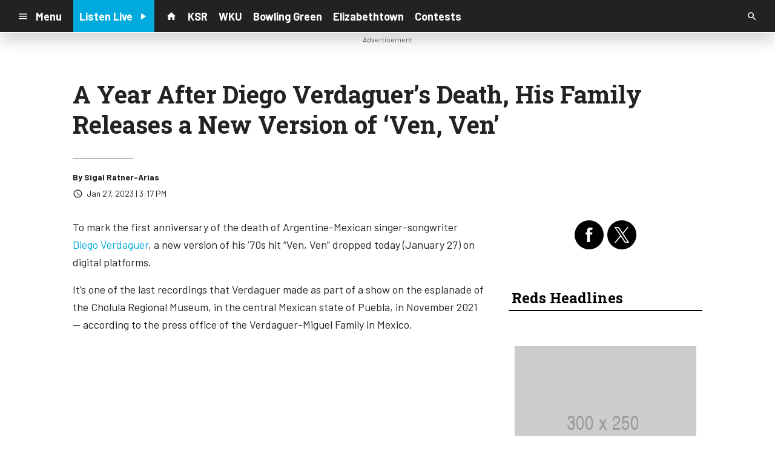

--- FILE ---
content_type: text/html; charset=utf-8
request_url: https://www.google.com/recaptcha/api2/anchor?ar=1&k=6LchdXMgAAAAAP4dU47UWMAhU0Tc8Uf0ldZrstqZ&co=aHR0cHM6Ly9yYWRpb3guY21zLnNvY2FzdHNybS5jb206NDQz&hl=en&v=9TiwnJFHeuIw_s0wSd3fiKfN&size=invisible&anchor-ms=20000&execute-ms=30000&cb=h1ykm8u5nhp0
body_size: 48031
content:
<!DOCTYPE HTML><html dir="ltr" lang="en"><head><meta http-equiv="Content-Type" content="text/html; charset=UTF-8">
<meta http-equiv="X-UA-Compatible" content="IE=edge">
<title>reCAPTCHA</title>
<style type="text/css">
/* cyrillic-ext */
@font-face {
  font-family: 'Roboto';
  font-style: normal;
  font-weight: 400;
  font-stretch: 100%;
  src: url(//fonts.gstatic.com/s/roboto/v48/KFO7CnqEu92Fr1ME7kSn66aGLdTylUAMa3GUBHMdazTgWw.woff2) format('woff2');
  unicode-range: U+0460-052F, U+1C80-1C8A, U+20B4, U+2DE0-2DFF, U+A640-A69F, U+FE2E-FE2F;
}
/* cyrillic */
@font-face {
  font-family: 'Roboto';
  font-style: normal;
  font-weight: 400;
  font-stretch: 100%;
  src: url(//fonts.gstatic.com/s/roboto/v48/KFO7CnqEu92Fr1ME7kSn66aGLdTylUAMa3iUBHMdazTgWw.woff2) format('woff2');
  unicode-range: U+0301, U+0400-045F, U+0490-0491, U+04B0-04B1, U+2116;
}
/* greek-ext */
@font-face {
  font-family: 'Roboto';
  font-style: normal;
  font-weight: 400;
  font-stretch: 100%;
  src: url(//fonts.gstatic.com/s/roboto/v48/KFO7CnqEu92Fr1ME7kSn66aGLdTylUAMa3CUBHMdazTgWw.woff2) format('woff2');
  unicode-range: U+1F00-1FFF;
}
/* greek */
@font-face {
  font-family: 'Roboto';
  font-style: normal;
  font-weight: 400;
  font-stretch: 100%;
  src: url(//fonts.gstatic.com/s/roboto/v48/KFO7CnqEu92Fr1ME7kSn66aGLdTylUAMa3-UBHMdazTgWw.woff2) format('woff2');
  unicode-range: U+0370-0377, U+037A-037F, U+0384-038A, U+038C, U+038E-03A1, U+03A3-03FF;
}
/* math */
@font-face {
  font-family: 'Roboto';
  font-style: normal;
  font-weight: 400;
  font-stretch: 100%;
  src: url(//fonts.gstatic.com/s/roboto/v48/KFO7CnqEu92Fr1ME7kSn66aGLdTylUAMawCUBHMdazTgWw.woff2) format('woff2');
  unicode-range: U+0302-0303, U+0305, U+0307-0308, U+0310, U+0312, U+0315, U+031A, U+0326-0327, U+032C, U+032F-0330, U+0332-0333, U+0338, U+033A, U+0346, U+034D, U+0391-03A1, U+03A3-03A9, U+03B1-03C9, U+03D1, U+03D5-03D6, U+03F0-03F1, U+03F4-03F5, U+2016-2017, U+2034-2038, U+203C, U+2040, U+2043, U+2047, U+2050, U+2057, U+205F, U+2070-2071, U+2074-208E, U+2090-209C, U+20D0-20DC, U+20E1, U+20E5-20EF, U+2100-2112, U+2114-2115, U+2117-2121, U+2123-214F, U+2190, U+2192, U+2194-21AE, U+21B0-21E5, U+21F1-21F2, U+21F4-2211, U+2213-2214, U+2216-22FF, U+2308-230B, U+2310, U+2319, U+231C-2321, U+2336-237A, U+237C, U+2395, U+239B-23B7, U+23D0, U+23DC-23E1, U+2474-2475, U+25AF, U+25B3, U+25B7, U+25BD, U+25C1, U+25CA, U+25CC, U+25FB, U+266D-266F, U+27C0-27FF, U+2900-2AFF, U+2B0E-2B11, U+2B30-2B4C, U+2BFE, U+3030, U+FF5B, U+FF5D, U+1D400-1D7FF, U+1EE00-1EEFF;
}
/* symbols */
@font-face {
  font-family: 'Roboto';
  font-style: normal;
  font-weight: 400;
  font-stretch: 100%;
  src: url(//fonts.gstatic.com/s/roboto/v48/KFO7CnqEu92Fr1ME7kSn66aGLdTylUAMaxKUBHMdazTgWw.woff2) format('woff2');
  unicode-range: U+0001-000C, U+000E-001F, U+007F-009F, U+20DD-20E0, U+20E2-20E4, U+2150-218F, U+2190, U+2192, U+2194-2199, U+21AF, U+21E6-21F0, U+21F3, U+2218-2219, U+2299, U+22C4-22C6, U+2300-243F, U+2440-244A, U+2460-24FF, U+25A0-27BF, U+2800-28FF, U+2921-2922, U+2981, U+29BF, U+29EB, U+2B00-2BFF, U+4DC0-4DFF, U+FFF9-FFFB, U+10140-1018E, U+10190-1019C, U+101A0, U+101D0-101FD, U+102E0-102FB, U+10E60-10E7E, U+1D2C0-1D2D3, U+1D2E0-1D37F, U+1F000-1F0FF, U+1F100-1F1AD, U+1F1E6-1F1FF, U+1F30D-1F30F, U+1F315, U+1F31C, U+1F31E, U+1F320-1F32C, U+1F336, U+1F378, U+1F37D, U+1F382, U+1F393-1F39F, U+1F3A7-1F3A8, U+1F3AC-1F3AF, U+1F3C2, U+1F3C4-1F3C6, U+1F3CA-1F3CE, U+1F3D4-1F3E0, U+1F3ED, U+1F3F1-1F3F3, U+1F3F5-1F3F7, U+1F408, U+1F415, U+1F41F, U+1F426, U+1F43F, U+1F441-1F442, U+1F444, U+1F446-1F449, U+1F44C-1F44E, U+1F453, U+1F46A, U+1F47D, U+1F4A3, U+1F4B0, U+1F4B3, U+1F4B9, U+1F4BB, U+1F4BF, U+1F4C8-1F4CB, U+1F4D6, U+1F4DA, U+1F4DF, U+1F4E3-1F4E6, U+1F4EA-1F4ED, U+1F4F7, U+1F4F9-1F4FB, U+1F4FD-1F4FE, U+1F503, U+1F507-1F50B, U+1F50D, U+1F512-1F513, U+1F53E-1F54A, U+1F54F-1F5FA, U+1F610, U+1F650-1F67F, U+1F687, U+1F68D, U+1F691, U+1F694, U+1F698, U+1F6AD, U+1F6B2, U+1F6B9-1F6BA, U+1F6BC, U+1F6C6-1F6CF, U+1F6D3-1F6D7, U+1F6E0-1F6EA, U+1F6F0-1F6F3, U+1F6F7-1F6FC, U+1F700-1F7FF, U+1F800-1F80B, U+1F810-1F847, U+1F850-1F859, U+1F860-1F887, U+1F890-1F8AD, U+1F8B0-1F8BB, U+1F8C0-1F8C1, U+1F900-1F90B, U+1F93B, U+1F946, U+1F984, U+1F996, U+1F9E9, U+1FA00-1FA6F, U+1FA70-1FA7C, U+1FA80-1FA89, U+1FA8F-1FAC6, U+1FACE-1FADC, U+1FADF-1FAE9, U+1FAF0-1FAF8, U+1FB00-1FBFF;
}
/* vietnamese */
@font-face {
  font-family: 'Roboto';
  font-style: normal;
  font-weight: 400;
  font-stretch: 100%;
  src: url(//fonts.gstatic.com/s/roboto/v48/KFO7CnqEu92Fr1ME7kSn66aGLdTylUAMa3OUBHMdazTgWw.woff2) format('woff2');
  unicode-range: U+0102-0103, U+0110-0111, U+0128-0129, U+0168-0169, U+01A0-01A1, U+01AF-01B0, U+0300-0301, U+0303-0304, U+0308-0309, U+0323, U+0329, U+1EA0-1EF9, U+20AB;
}
/* latin-ext */
@font-face {
  font-family: 'Roboto';
  font-style: normal;
  font-weight: 400;
  font-stretch: 100%;
  src: url(//fonts.gstatic.com/s/roboto/v48/KFO7CnqEu92Fr1ME7kSn66aGLdTylUAMa3KUBHMdazTgWw.woff2) format('woff2');
  unicode-range: U+0100-02BA, U+02BD-02C5, U+02C7-02CC, U+02CE-02D7, U+02DD-02FF, U+0304, U+0308, U+0329, U+1D00-1DBF, U+1E00-1E9F, U+1EF2-1EFF, U+2020, U+20A0-20AB, U+20AD-20C0, U+2113, U+2C60-2C7F, U+A720-A7FF;
}
/* latin */
@font-face {
  font-family: 'Roboto';
  font-style: normal;
  font-weight: 400;
  font-stretch: 100%;
  src: url(//fonts.gstatic.com/s/roboto/v48/KFO7CnqEu92Fr1ME7kSn66aGLdTylUAMa3yUBHMdazQ.woff2) format('woff2');
  unicode-range: U+0000-00FF, U+0131, U+0152-0153, U+02BB-02BC, U+02C6, U+02DA, U+02DC, U+0304, U+0308, U+0329, U+2000-206F, U+20AC, U+2122, U+2191, U+2193, U+2212, U+2215, U+FEFF, U+FFFD;
}
/* cyrillic-ext */
@font-face {
  font-family: 'Roboto';
  font-style: normal;
  font-weight: 500;
  font-stretch: 100%;
  src: url(//fonts.gstatic.com/s/roboto/v48/KFO7CnqEu92Fr1ME7kSn66aGLdTylUAMa3GUBHMdazTgWw.woff2) format('woff2');
  unicode-range: U+0460-052F, U+1C80-1C8A, U+20B4, U+2DE0-2DFF, U+A640-A69F, U+FE2E-FE2F;
}
/* cyrillic */
@font-face {
  font-family: 'Roboto';
  font-style: normal;
  font-weight: 500;
  font-stretch: 100%;
  src: url(//fonts.gstatic.com/s/roboto/v48/KFO7CnqEu92Fr1ME7kSn66aGLdTylUAMa3iUBHMdazTgWw.woff2) format('woff2');
  unicode-range: U+0301, U+0400-045F, U+0490-0491, U+04B0-04B1, U+2116;
}
/* greek-ext */
@font-face {
  font-family: 'Roboto';
  font-style: normal;
  font-weight: 500;
  font-stretch: 100%;
  src: url(//fonts.gstatic.com/s/roboto/v48/KFO7CnqEu92Fr1ME7kSn66aGLdTylUAMa3CUBHMdazTgWw.woff2) format('woff2');
  unicode-range: U+1F00-1FFF;
}
/* greek */
@font-face {
  font-family: 'Roboto';
  font-style: normal;
  font-weight: 500;
  font-stretch: 100%;
  src: url(//fonts.gstatic.com/s/roboto/v48/KFO7CnqEu92Fr1ME7kSn66aGLdTylUAMa3-UBHMdazTgWw.woff2) format('woff2');
  unicode-range: U+0370-0377, U+037A-037F, U+0384-038A, U+038C, U+038E-03A1, U+03A3-03FF;
}
/* math */
@font-face {
  font-family: 'Roboto';
  font-style: normal;
  font-weight: 500;
  font-stretch: 100%;
  src: url(//fonts.gstatic.com/s/roboto/v48/KFO7CnqEu92Fr1ME7kSn66aGLdTylUAMawCUBHMdazTgWw.woff2) format('woff2');
  unicode-range: U+0302-0303, U+0305, U+0307-0308, U+0310, U+0312, U+0315, U+031A, U+0326-0327, U+032C, U+032F-0330, U+0332-0333, U+0338, U+033A, U+0346, U+034D, U+0391-03A1, U+03A3-03A9, U+03B1-03C9, U+03D1, U+03D5-03D6, U+03F0-03F1, U+03F4-03F5, U+2016-2017, U+2034-2038, U+203C, U+2040, U+2043, U+2047, U+2050, U+2057, U+205F, U+2070-2071, U+2074-208E, U+2090-209C, U+20D0-20DC, U+20E1, U+20E5-20EF, U+2100-2112, U+2114-2115, U+2117-2121, U+2123-214F, U+2190, U+2192, U+2194-21AE, U+21B0-21E5, U+21F1-21F2, U+21F4-2211, U+2213-2214, U+2216-22FF, U+2308-230B, U+2310, U+2319, U+231C-2321, U+2336-237A, U+237C, U+2395, U+239B-23B7, U+23D0, U+23DC-23E1, U+2474-2475, U+25AF, U+25B3, U+25B7, U+25BD, U+25C1, U+25CA, U+25CC, U+25FB, U+266D-266F, U+27C0-27FF, U+2900-2AFF, U+2B0E-2B11, U+2B30-2B4C, U+2BFE, U+3030, U+FF5B, U+FF5D, U+1D400-1D7FF, U+1EE00-1EEFF;
}
/* symbols */
@font-face {
  font-family: 'Roboto';
  font-style: normal;
  font-weight: 500;
  font-stretch: 100%;
  src: url(//fonts.gstatic.com/s/roboto/v48/KFO7CnqEu92Fr1ME7kSn66aGLdTylUAMaxKUBHMdazTgWw.woff2) format('woff2');
  unicode-range: U+0001-000C, U+000E-001F, U+007F-009F, U+20DD-20E0, U+20E2-20E4, U+2150-218F, U+2190, U+2192, U+2194-2199, U+21AF, U+21E6-21F0, U+21F3, U+2218-2219, U+2299, U+22C4-22C6, U+2300-243F, U+2440-244A, U+2460-24FF, U+25A0-27BF, U+2800-28FF, U+2921-2922, U+2981, U+29BF, U+29EB, U+2B00-2BFF, U+4DC0-4DFF, U+FFF9-FFFB, U+10140-1018E, U+10190-1019C, U+101A0, U+101D0-101FD, U+102E0-102FB, U+10E60-10E7E, U+1D2C0-1D2D3, U+1D2E0-1D37F, U+1F000-1F0FF, U+1F100-1F1AD, U+1F1E6-1F1FF, U+1F30D-1F30F, U+1F315, U+1F31C, U+1F31E, U+1F320-1F32C, U+1F336, U+1F378, U+1F37D, U+1F382, U+1F393-1F39F, U+1F3A7-1F3A8, U+1F3AC-1F3AF, U+1F3C2, U+1F3C4-1F3C6, U+1F3CA-1F3CE, U+1F3D4-1F3E0, U+1F3ED, U+1F3F1-1F3F3, U+1F3F5-1F3F7, U+1F408, U+1F415, U+1F41F, U+1F426, U+1F43F, U+1F441-1F442, U+1F444, U+1F446-1F449, U+1F44C-1F44E, U+1F453, U+1F46A, U+1F47D, U+1F4A3, U+1F4B0, U+1F4B3, U+1F4B9, U+1F4BB, U+1F4BF, U+1F4C8-1F4CB, U+1F4D6, U+1F4DA, U+1F4DF, U+1F4E3-1F4E6, U+1F4EA-1F4ED, U+1F4F7, U+1F4F9-1F4FB, U+1F4FD-1F4FE, U+1F503, U+1F507-1F50B, U+1F50D, U+1F512-1F513, U+1F53E-1F54A, U+1F54F-1F5FA, U+1F610, U+1F650-1F67F, U+1F687, U+1F68D, U+1F691, U+1F694, U+1F698, U+1F6AD, U+1F6B2, U+1F6B9-1F6BA, U+1F6BC, U+1F6C6-1F6CF, U+1F6D3-1F6D7, U+1F6E0-1F6EA, U+1F6F0-1F6F3, U+1F6F7-1F6FC, U+1F700-1F7FF, U+1F800-1F80B, U+1F810-1F847, U+1F850-1F859, U+1F860-1F887, U+1F890-1F8AD, U+1F8B0-1F8BB, U+1F8C0-1F8C1, U+1F900-1F90B, U+1F93B, U+1F946, U+1F984, U+1F996, U+1F9E9, U+1FA00-1FA6F, U+1FA70-1FA7C, U+1FA80-1FA89, U+1FA8F-1FAC6, U+1FACE-1FADC, U+1FADF-1FAE9, U+1FAF0-1FAF8, U+1FB00-1FBFF;
}
/* vietnamese */
@font-face {
  font-family: 'Roboto';
  font-style: normal;
  font-weight: 500;
  font-stretch: 100%;
  src: url(//fonts.gstatic.com/s/roboto/v48/KFO7CnqEu92Fr1ME7kSn66aGLdTylUAMa3OUBHMdazTgWw.woff2) format('woff2');
  unicode-range: U+0102-0103, U+0110-0111, U+0128-0129, U+0168-0169, U+01A0-01A1, U+01AF-01B0, U+0300-0301, U+0303-0304, U+0308-0309, U+0323, U+0329, U+1EA0-1EF9, U+20AB;
}
/* latin-ext */
@font-face {
  font-family: 'Roboto';
  font-style: normal;
  font-weight: 500;
  font-stretch: 100%;
  src: url(//fonts.gstatic.com/s/roboto/v48/KFO7CnqEu92Fr1ME7kSn66aGLdTylUAMa3KUBHMdazTgWw.woff2) format('woff2');
  unicode-range: U+0100-02BA, U+02BD-02C5, U+02C7-02CC, U+02CE-02D7, U+02DD-02FF, U+0304, U+0308, U+0329, U+1D00-1DBF, U+1E00-1E9F, U+1EF2-1EFF, U+2020, U+20A0-20AB, U+20AD-20C0, U+2113, U+2C60-2C7F, U+A720-A7FF;
}
/* latin */
@font-face {
  font-family: 'Roboto';
  font-style: normal;
  font-weight: 500;
  font-stretch: 100%;
  src: url(//fonts.gstatic.com/s/roboto/v48/KFO7CnqEu92Fr1ME7kSn66aGLdTylUAMa3yUBHMdazQ.woff2) format('woff2');
  unicode-range: U+0000-00FF, U+0131, U+0152-0153, U+02BB-02BC, U+02C6, U+02DA, U+02DC, U+0304, U+0308, U+0329, U+2000-206F, U+20AC, U+2122, U+2191, U+2193, U+2212, U+2215, U+FEFF, U+FFFD;
}
/* cyrillic-ext */
@font-face {
  font-family: 'Roboto';
  font-style: normal;
  font-weight: 900;
  font-stretch: 100%;
  src: url(//fonts.gstatic.com/s/roboto/v48/KFO7CnqEu92Fr1ME7kSn66aGLdTylUAMa3GUBHMdazTgWw.woff2) format('woff2');
  unicode-range: U+0460-052F, U+1C80-1C8A, U+20B4, U+2DE0-2DFF, U+A640-A69F, U+FE2E-FE2F;
}
/* cyrillic */
@font-face {
  font-family: 'Roboto';
  font-style: normal;
  font-weight: 900;
  font-stretch: 100%;
  src: url(//fonts.gstatic.com/s/roboto/v48/KFO7CnqEu92Fr1ME7kSn66aGLdTylUAMa3iUBHMdazTgWw.woff2) format('woff2');
  unicode-range: U+0301, U+0400-045F, U+0490-0491, U+04B0-04B1, U+2116;
}
/* greek-ext */
@font-face {
  font-family: 'Roboto';
  font-style: normal;
  font-weight: 900;
  font-stretch: 100%;
  src: url(//fonts.gstatic.com/s/roboto/v48/KFO7CnqEu92Fr1ME7kSn66aGLdTylUAMa3CUBHMdazTgWw.woff2) format('woff2');
  unicode-range: U+1F00-1FFF;
}
/* greek */
@font-face {
  font-family: 'Roboto';
  font-style: normal;
  font-weight: 900;
  font-stretch: 100%;
  src: url(//fonts.gstatic.com/s/roboto/v48/KFO7CnqEu92Fr1ME7kSn66aGLdTylUAMa3-UBHMdazTgWw.woff2) format('woff2');
  unicode-range: U+0370-0377, U+037A-037F, U+0384-038A, U+038C, U+038E-03A1, U+03A3-03FF;
}
/* math */
@font-face {
  font-family: 'Roboto';
  font-style: normal;
  font-weight: 900;
  font-stretch: 100%;
  src: url(//fonts.gstatic.com/s/roboto/v48/KFO7CnqEu92Fr1ME7kSn66aGLdTylUAMawCUBHMdazTgWw.woff2) format('woff2');
  unicode-range: U+0302-0303, U+0305, U+0307-0308, U+0310, U+0312, U+0315, U+031A, U+0326-0327, U+032C, U+032F-0330, U+0332-0333, U+0338, U+033A, U+0346, U+034D, U+0391-03A1, U+03A3-03A9, U+03B1-03C9, U+03D1, U+03D5-03D6, U+03F0-03F1, U+03F4-03F5, U+2016-2017, U+2034-2038, U+203C, U+2040, U+2043, U+2047, U+2050, U+2057, U+205F, U+2070-2071, U+2074-208E, U+2090-209C, U+20D0-20DC, U+20E1, U+20E5-20EF, U+2100-2112, U+2114-2115, U+2117-2121, U+2123-214F, U+2190, U+2192, U+2194-21AE, U+21B0-21E5, U+21F1-21F2, U+21F4-2211, U+2213-2214, U+2216-22FF, U+2308-230B, U+2310, U+2319, U+231C-2321, U+2336-237A, U+237C, U+2395, U+239B-23B7, U+23D0, U+23DC-23E1, U+2474-2475, U+25AF, U+25B3, U+25B7, U+25BD, U+25C1, U+25CA, U+25CC, U+25FB, U+266D-266F, U+27C0-27FF, U+2900-2AFF, U+2B0E-2B11, U+2B30-2B4C, U+2BFE, U+3030, U+FF5B, U+FF5D, U+1D400-1D7FF, U+1EE00-1EEFF;
}
/* symbols */
@font-face {
  font-family: 'Roboto';
  font-style: normal;
  font-weight: 900;
  font-stretch: 100%;
  src: url(//fonts.gstatic.com/s/roboto/v48/KFO7CnqEu92Fr1ME7kSn66aGLdTylUAMaxKUBHMdazTgWw.woff2) format('woff2');
  unicode-range: U+0001-000C, U+000E-001F, U+007F-009F, U+20DD-20E0, U+20E2-20E4, U+2150-218F, U+2190, U+2192, U+2194-2199, U+21AF, U+21E6-21F0, U+21F3, U+2218-2219, U+2299, U+22C4-22C6, U+2300-243F, U+2440-244A, U+2460-24FF, U+25A0-27BF, U+2800-28FF, U+2921-2922, U+2981, U+29BF, U+29EB, U+2B00-2BFF, U+4DC0-4DFF, U+FFF9-FFFB, U+10140-1018E, U+10190-1019C, U+101A0, U+101D0-101FD, U+102E0-102FB, U+10E60-10E7E, U+1D2C0-1D2D3, U+1D2E0-1D37F, U+1F000-1F0FF, U+1F100-1F1AD, U+1F1E6-1F1FF, U+1F30D-1F30F, U+1F315, U+1F31C, U+1F31E, U+1F320-1F32C, U+1F336, U+1F378, U+1F37D, U+1F382, U+1F393-1F39F, U+1F3A7-1F3A8, U+1F3AC-1F3AF, U+1F3C2, U+1F3C4-1F3C6, U+1F3CA-1F3CE, U+1F3D4-1F3E0, U+1F3ED, U+1F3F1-1F3F3, U+1F3F5-1F3F7, U+1F408, U+1F415, U+1F41F, U+1F426, U+1F43F, U+1F441-1F442, U+1F444, U+1F446-1F449, U+1F44C-1F44E, U+1F453, U+1F46A, U+1F47D, U+1F4A3, U+1F4B0, U+1F4B3, U+1F4B9, U+1F4BB, U+1F4BF, U+1F4C8-1F4CB, U+1F4D6, U+1F4DA, U+1F4DF, U+1F4E3-1F4E6, U+1F4EA-1F4ED, U+1F4F7, U+1F4F9-1F4FB, U+1F4FD-1F4FE, U+1F503, U+1F507-1F50B, U+1F50D, U+1F512-1F513, U+1F53E-1F54A, U+1F54F-1F5FA, U+1F610, U+1F650-1F67F, U+1F687, U+1F68D, U+1F691, U+1F694, U+1F698, U+1F6AD, U+1F6B2, U+1F6B9-1F6BA, U+1F6BC, U+1F6C6-1F6CF, U+1F6D3-1F6D7, U+1F6E0-1F6EA, U+1F6F0-1F6F3, U+1F6F7-1F6FC, U+1F700-1F7FF, U+1F800-1F80B, U+1F810-1F847, U+1F850-1F859, U+1F860-1F887, U+1F890-1F8AD, U+1F8B0-1F8BB, U+1F8C0-1F8C1, U+1F900-1F90B, U+1F93B, U+1F946, U+1F984, U+1F996, U+1F9E9, U+1FA00-1FA6F, U+1FA70-1FA7C, U+1FA80-1FA89, U+1FA8F-1FAC6, U+1FACE-1FADC, U+1FADF-1FAE9, U+1FAF0-1FAF8, U+1FB00-1FBFF;
}
/* vietnamese */
@font-face {
  font-family: 'Roboto';
  font-style: normal;
  font-weight: 900;
  font-stretch: 100%;
  src: url(//fonts.gstatic.com/s/roboto/v48/KFO7CnqEu92Fr1ME7kSn66aGLdTylUAMa3OUBHMdazTgWw.woff2) format('woff2');
  unicode-range: U+0102-0103, U+0110-0111, U+0128-0129, U+0168-0169, U+01A0-01A1, U+01AF-01B0, U+0300-0301, U+0303-0304, U+0308-0309, U+0323, U+0329, U+1EA0-1EF9, U+20AB;
}
/* latin-ext */
@font-face {
  font-family: 'Roboto';
  font-style: normal;
  font-weight: 900;
  font-stretch: 100%;
  src: url(//fonts.gstatic.com/s/roboto/v48/KFO7CnqEu92Fr1ME7kSn66aGLdTylUAMa3KUBHMdazTgWw.woff2) format('woff2');
  unicode-range: U+0100-02BA, U+02BD-02C5, U+02C7-02CC, U+02CE-02D7, U+02DD-02FF, U+0304, U+0308, U+0329, U+1D00-1DBF, U+1E00-1E9F, U+1EF2-1EFF, U+2020, U+20A0-20AB, U+20AD-20C0, U+2113, U+2C60-2C7F, U+A720-A7FF;
}
/* latin */
@font-face {
  font-family: 'Roboto';
  font-style: normal;
  font-weight: 900;
  font-stretch: 100%;
  src: url(//fonts.gstatic.com/s/roboto/v48/KFO7CnqEu92Fr1ME7kSn66aGLdTylUAMa3yUBHMdazQ.woff2) format('woff2');
  unicode-range: U+0000-00FF, U+0131, U+0152-0153, U+02BB-02BC, U+02C6, U+02DA, U+02DC, U+0304, U+0308, U+0329, U+2000-206F, U+20AC, U+2122, U+2191, U+2193, U+2212, U+2215, U+FEFF, U+FFFD;
}

</style>
<link rel="stylesheet" type="text/css" href="https://www.gstatic.com/recaptcha/releases/9TiwnJFHeuIw_s0wSd3fiKfN/styles__ltr.css">
<script nonce="AuLNdaGbSsdN0Q5mqz0ujg" type="text/javascript">window['__recaptcha_api'] = 'https://www.google.com/recaptcha/api2/';</script>
<script type="text/javascript" src="https://www.gstatic.com/recaptcha/releases/9TiwnJFHeuIw_s0wSd3fiKfN/recaptcha__en.js" nonce="AuLNdaGbSsdN0Q5mqz0ujg">
      
    </script></head>
<body><div id="rc-anchor-alert" class="rc-anchor-alert"></div>
<input type="hidden" id="recaptcha-token" value="[base64]">
<script type="text/javascript" nonce="AuLNdaGbSsdN0Q5mqz0ujg">
      recaptcha.anchor.Main.init("[\x22ainput\x22,[\x22bgdata\x22,\x22\x22,\[base64]/[base64]/UltIKytdPWE6KGE8MjA0OD9SW0grK109YT4+NnwxOTI6KChhJjY0NTEyKT09NTUyOTYmJnErMTxoLmxlbmd0aCYmKGguY2hhckNvZGVBdChxKzEpJjY0NTEyKT09NTYzMjA/[base64]/MjU1OlI/[base64]/[base64]/[base64]/[base64]/[base64]/[base64]/[base64]/[base64]/[base64]/[base64]\x22,\[base64]\\u003d\\u003d\x22,\x22w4pPdMKvwrFJTsK4alJhw6AmwpPCt8OSwr9awp4+w7o3ZHrCtMKUworCk8O7wqo/KMOTw7jDjHwAwr/[base64]/d2V7YXNaw4FKw7PDilfDs8OhwpbCsMKLworDiMKVeW1CGwwKNUhyKX3DlMKFwq0Rw41tLsKna8Ouw6PCr8OwE8OXwq/CgX8eBcOIMn/CkVAbw7jDuwjCv3ctQsOSw6ESw7/CmXd9OyLDmMK2w4cTJMKCw7TDhsO5SMOowp0GYRnClljDmRJdw5rCslVBX8KdFlnDtx9Lw7BrasKzGcK6KcKBV34cwr4Twqdvw6UEw7B1w5HDhTc5e1IBIsKrw5JMKsOwwrrDicOgHcKww7TDv3BjOcOyYMKwa2DCgRpAwpRNw7/Cr3pfQx9Sw4LCiH48wr5WN8OfKcOcGzgBPgR6wrTCm35nwr3CnnPCq2XDm8K4TXnCuntGE8Oqw69uw549KsOhH2gWVsO7VsKGw7xfw6kbJgRvT8Olw6vCr8O/P8KXAwvCusKzAsK4wo3DpsO5w7IIw5LDvMO4wrpCAx4hwr3Dp8OpXXzDhcOYXcOjwp8QQMOlbF1Jbw7Dr8KrW8K/wqnCgMOaakvCkSnDmWfCtzJBQcOQB8OywqjDn8O7wpRQwrpMQ0x+OMOnwrkBGcOHVRPCi8KlWlLDmBIjRGhtAUzCsMKCwpo/BQDCh8KSc0zDqh/CkMKzw6dlIsOiwrDCg8KDX8O5BVXDhsK4woMEwqTCh8KNw5rDmFzCgl4lw4cVwo4Yw6HCm8KRwonDv8OZRsKGCsOsw7tEwrrDrsKmwrR6w7zCrBtQIsKXGMOEdVnCisKoD3LCp8OQw5ckw6l5w5M4GcONdMKew6wUw4vCgUnDlMK3wpvCssOrCzg/w4wQUsKJZMKPUMK/UMO6fy3CkwMVwo3DuMOZwrzCqGJ4R8KfU1g7VMOLw75zwpZ4K07DsQpDw6p+w53CisKew4kyE8OAwprCicOvJFjClcK/w44qw7hOw4wvPsK0w71gw7dvBCHDtQ7Cu8KYw4E9w440w5PCn8KvBsK/TwrDncOMBsO7HGTCisKoAw7DplpncwPDtjHDtUkOf8OhCcK2wpzDhsKka8KLwrQrw6UgdnEcwrAVw4DCtsONRsKbw5wEwoItMsKhwqvCncOgwpUMDcKCw4RSwo3Cs0/Ch8Kuw6jCs8Kaw6tzHMKDX8K5wobDnUrCrcKYwpQUaSMfdWXCmcKDSmwBFMKIY3nCm8OXwrbDnwgLwonDhwfDkFLCrCB9GMK4wp/DoV9fwrPCoRRZwpLCpmnCv8KxISIowpzCj8KVw7vDpnTCicO8FsKNcSsyEARAUMO8wovDpntwewbDjMOSwpDDhMKxZsKaw49mQRTCmsO/WQg0wrzCg8OLw51Xw4klw4HCmMOdencmXcOVM8O8w5XCl8O5ecK/w6QuYMKiwqvDuB90dMK+QsOvLcOUCMKEKjfDssOdT3NWFSMZwq9CEjRYJcK8wpB4WTlow586w47CiSfDrml4wotUQTDDrcKrwpUxOMO/wr8HwovDh07CkzxkE2/CvsKWLsOnLXnDgGvDngsew5nCoWZDBcK6wr1BfDzDqMOGwrPCl8Oew47DtsOqccO1OsKFe8O/QsO3wrJ0QMKJUGpcwqjDrl/[base64]/Ch8O4w4HClWTDp2/DgMK2d8ObZU8yw5Q+KzcpGsKEw6BWBcOMw7zDrsORFnh8aMK6wrHDoFVXw5TDg1rCuXN5w6Q2T3g2w4/DpntJX0fCtRVDwrXDtjLCoyZQw6lwEMOEw6LDlB7DlcONw7cIwrTCoUtHwpF6B8O4YcKsf8KFWmjDgwVYDw44GcOeDSg6w6zCo0/DgMOkwobCtMKFCAgsw5tfw6ZZZVxRw63DmWrCv8KpMGPCgQjCkWPCusOMEwcJTSsuwqPCucKoB8KdwpXDi8OfMMKqZMKZfBLCq8KSZ3DClcO1FglHw7IfYw44wplKwqY8DsOJwpEow6zCnMO8wowbO2nCknpGO1LDlHfDisKHw6jDncOkE8OMwp/[base64]/CmcKHwqUTw49tw6HCpWgmw4bCkxvDjcK1w77Cnl/CuhvChsOYRiZtBsKUw7FxwqnDpsO1woErw6Ulw7EZG8OfwqnDrcOTH1zCqMK0wqgxw6bCiisawq7DucKCDmI8ZyvCph5nQMObCGTDpMKwwrPChSzChMOUw63DicK2wpgUbcKLZ8KePMOkwrvDnGxbwpscwofCl2Z5MMK5csKFUjPCuH07EMKYw6DDrMOlChUqCG/[base64]/F8KaZ8O8BgfDssKDR8OgwrERaHVCwpXCpcODJ8OqLwwyMsOFw4LCnUfCvXk2wrjCg8KLwozDt8OHw5XCl8K4wq08w4bDj8KaPMKkw5DCliFFwoIoeF/CpMOIw5PDlsKLAsOYQEPDtcOjDkHDuEPCucKew6E2B8KVw4XDmFzClsKEc1pgGsKPTsOowqzDsMK+wrQXwrbDmEsUw5rDt8KQw7JGN8OPY8KqcHbCqcOEKsKYwoUDLUUWHMKUw5hnw6F6FsKxc8KEw5XDg1bCo8KtKMOQUF/[base64]/[base64]/Dm8OPICEvX8OrWsKkw77DsCDDpsOtw6/Dn8OAw47DtSdANkg7wo85SS3Dk8Kfw6gMw4c5woxAwrTDqMKuFyE4wrxsw7bCqTvCmsOjMsOlJsK+wqfDmcKiRUEnwqcPRGwBKsKPw4fCkwzDj8OQwoMeUsKnJyQhwpLDllvDuT3ChmDCi8K7wrZwScOpwrrCnsKgS8OSwqlawrTCl2DDp8ODasK2wpYywqZKU2ROwp/[base64]/w5/Cj8ORw4lwfMOqw6XChcO2woJLwrrCp8OJw4TDlGvCuCAJDx7ClG5wdwh6GsOGTsOiw7cswpx7w4DDmhUHw4ctwp7DnRDCvMKSwr7Dv8OkDcOww6AMwqR/E0dnBsKjwps1w6LDmMO/wobCpnbDiMO5MCAaf8OGMyZLBz0eXULDtj0/wqbDimAEX8KVH8KEwp7CsXHCkzEzwpluEsOdJzYowpVfE0PDp8KUw49qw4lbUHLDjl8iWsKiw4tHIsOXNlXCosKgw5/DqyPDlsO0wpdIw5xgdcOPUMK/w6vDnsKYYj7CosOYw4zCiMORBRvCjVDCvQVFwr4xwoLCrcOSRUnDnBPCp8OLKHbCncODwooEc8Otw7J6w5oeGRI5ZMK/JWjCksOsw7pyw7nDvcKNwpYiARrDu23Cmgltw7cYw7M8cAd4w5lUVRjDpyE0w57Dg8KVbjZXwqtqw5V0wqzDshzCpQHCisOIwq3DpcKmNy1lZcK3w6vDqCbDvR0gDMO6JsOCw7AnLcOjwrrCscKuwrfDscOzTwtHNC3Dk0XCmsOuwo/CszYXw4bCq8OgD3LCpsKWH8OUC8OOw7XCkwHCjg1TQV7Ck0Q8wrrCtzdlU8KUMsKlQnTDoX3Ci0M+EcO+OMOEwrnCkCIDw6rCs8K2w4kuIh/DpUJ0AR7CjxYdwqLDjSXChkbCqnRxwrgpw7PCm21/[base64]/d8OMwrFVwowQKMO6w7TCvsOQCsK2woloGHnCq3taEcKqeR/CnXklwoTCqkMFw6cZEcKqfVrCiQ/[base64]/exzDkD7CugcFw6DDk8OvVMK/Lmcvw419wofCu8OrwqXChMKpwr/CrsKKwospw4xnW3YwwoA2NMO6w7LDuCZfHCoydMOfwqbDr8OnFlzDnk/DhjJkPMKhwrXDlcKKwrPCklsQwqDCg8OdecOTwrAcFiPDh8OiYS0Ywq7DsxfDnmEKwq87WlFTZzrDg2vCgMO/NVTDg8OKwplVV8Kew73DusO+w4HCs8K8wrTCjjPCuF7Dt8OWKF7CqMODXRzDssOOwqfChn/Di8KpPjnCuMK3TsKawofChgnClQ5dw6heHWzCsMKYCMKsd8KsV8O/[base64]/CgR1CwqbCh1jDl1HDicKjJMO1JcK9a8Kvw6Y5wpzDuE3Cs8Oxw4kow4EFDQILwq1/KXduwrgZwp5Sw4IXw7fCtcOSRMOYwqbDmcK2LMOBA3YqO8OMBU3DtEzDiiPCgMKTIMK6D8OjwrU9wrfCs17Cv8Ktwr3Dp8O7OU9iw6liwoTDqMKJwqUERWg4UMK2cA3CisO1Z03Dm8O9SsKwZw/DnTIQRcKbw6/[base64]/Cvz4kwoMYwpIAwqnDm8Krw7kMw7XCnMKlwpjDoQnDjzLDqipUwrNLFVbCk8OQw6bCrcKBw4bCq8OjXcOnasKaw6HCv0fCmMKzwrFNwqjCqCdJw7vDmMOhHR4mwojCpwrDlz/CgsKtw7rCuD0lwo93wpDCucO7HcKZaMOTIF5GFCMBLcKjwpIbw7wCZVJqY8OLMSEmIELDqGJ5CsObKkF7W8KrLnDCr3fChXALwpJgw5HCvsOgw71GwrPDhy4RbD9mwpDDqcOWwrXDu1rDiQLCisO2wrJLw7/DhTtuwqDDpifDlsKiw4LDv2kuwrspw7Vew7bDvAfCqXHDjVTCssKQChXDr8O9wrLDslUawqMuOsKJw4xfPMOTf8OTw6XClcKyKy3Ds8K+w5pJw6s6w5vCiRx8fGXCqsOtw7XChCcxScOCw5LClMKbejrCpMOow6F1QcO8w4MpbsK3w4gyJ8KzWT/ChMKZDMO8RgrDik5gw78LQEjCmsKZwq/Do8O2wpPDs8OaYUwRwo3DkcKuwrg6SmHDu8KyYFDCm8O5Sk7DusOlw5QVe8Kdb8KPw4oyenHDhMKdw4vDpGnCucKdw4vCqF7DjMKPwpQvDQRpWXp1wqPDrcOXOBfCoSdFCcONw5x9w6M8w5JzJm/CkcO5DX7CgcOWKsOqw6nDrGhTw6HCoiU7wrhuwonDsAjDhcOEwohaF8KRworDvcONw5TCh8KFwp95GzvDowp6XsOcwo/DqMKKw4PDjcKCw7bCt8K9A8O5SEfClMObwqE7KW5oOsOhB3LCvsKwwq/[base64]/DscKTAl/CvCDDozDDulADTWzCmSjDsDRLIERkasOFasOGw5dxOW3CrTx/DMKwUmNDwqk3w6zDtcKADsKRwrLCoMKvw7B4w7pqGcKaNU/[base64]/PxTChsKEaXE3w4zDvMOyw5LCv8OnXMOIwrQfa0nCscKOS1s+wqnCnETDm8Ogw6rDv0fClHbDhsKpF0tKF8OKw6cAKRfDhsKewoZ8OHrCr8OqNcKiKygJOsK5Wgc/[base64]/[base64]/X8Kow4zCnsOJWsKmw5rCthc/[base64]/ChwdBejx/w7vCvsOswrt9wpY5wrPChA0Xw5/Dl8OtwrsMHlLDh8KuOVVOEnrCuMKUw4sRw48pFsKWdmHCglcbe8Klw6TCjFZxP08ow7jCiB9Wwo0ow4LCvTjDnkdLH8KASHbCmcKqwpETeDrDpBfDtjAOwpHDjcKNUcOnw7F/w6jCqsKCGFIMKsOLw6TClsKtaMOJRwDDiEcZRMKfwoXCshtZw6wOwpQGRWPDosOfVj3DmUQ4VcOMw58kdEXDqHXDvMOnwoTDrR/CtsOxw6ZUw77CmxB3Bi8kJ24zwoAlw67DmQfDigHCqn5iw5s/G0IxZh7Dk8OZa8O6wrsmUiRUW0zDrcO6Q15vbUwiP8OmV8KJDzN7Wj/CkcOESMKDKUB8egB9dhcwwq/Dvgp5D8KRwq7CiinCh1UEw4Aew7ILElEKw5DCglrDjGHDn8Ktw7Ztw4sTesO0w70swrLCp8KrZ0zDmMKtEcKsN8KewrPDvsOxw4PDnGTDs20jNzXCtztCKW/ClsO+w7QOwoXCi8OhwpHDjwMfwrYeBgDDoCoGw4fDpTnDg2V8wqXDowXDlhvDmsKzw4ktOMO2JMKww6/DvsKSU2Ypw53DtcKuDTkPUMO/SxbDohI7w7TCo2ZCZ8Olwo59FTjDpVBtw7XDuMO9wo4NwppIwrXDm8OQwq1SFWnCmAduwrxBw7LCj8O1WcKZw6fDtMK2JFZTw688BsKORAvDoUAnbU/Cm8O4UE/Dn8Kjw7rDgB11wpDChMO9wpM2w4XDh8OXw7TCkMKhLsKxOGRXTMKowoYTQ27CmMOMwo/CiWvDjcO4w6vCoMKuZk9YZT/CqRzCt8KCOwjDtyPDryrDicOIwrBywpt2wqPCtMKYwoHCpsKBIGXCssKswoJXKi4cwqkDNMOUGcKLAsKGwqxawq3DqsKew55PVcO5wpfDtzl8wp3DgcO/B8KtwoRqK8OmQ8KiWMOyUsORw4HDlFvDi8K9EsK/dxnCki/DllFvwqVzw4fDrl7CjVzClMKTfMOdbi3DpcOVO8K6CMOJcSDCscO/wp7DkkJSR8ORLMKkw6bDsCzDl8K7wrHCi8KbfsKNw6HClMOJwrbDlTgJBMKrX8OqIgQJSMK5U37DixHDisKDdMKMfsKvwpbCrMKpLDfCusKYw6rCtzBKw67Cg3M/VsOFWwtpwqjDmj3Dl8KXw73CgsOEw6Y1K8OFwp7ChsKoEsO9w7s4woXDo8KtwoDCnMKKDjATwoVDWl7Dm1jCgVbCjQ/DmUfDuMKablNWw5bDvC/DqHoGNAXCr8OeTcO4wqbCsMK/NsOcw7LDucKvw75mWnYVZ2IJTT0Qw5jDtsObwrXDq3UiQFE4wo7CnSx5UsOjXBpjXsOiBlI/[base64]/DrcKeKnPCr8K6D8Osa8K6w55bw788wrTCjH85GsO7wqcLbMO+w5nDh8OhPcOvRTbCl8KjLADCvcOiBsKJw4/DjUDCmMO6w5HDlQDCs1DCoBHDjxszwpIkw64jQ8ORw6gxfixywrvCmBLDqsKWfsKgTivDhMO+wqjCkF8vwp9zdcOfw7sTw6Z7McO3UsOgwoYMAik5ZcOXwoJrEsKXw6DCgMKBP8KlRcKTw4DCumh3HSoSwpx3b1nDmQbDs21TwqHDoEJPYcOaw57DlMOUwqF5w5/DmHZeE8KWTsKdwqIUw73DvcOYw77DrMKTw4jCjsKcY0PCrwRBQcKXQW1+K8O+I8K3wqrDqsOlcVjClFTCgBnCtjlhwrNlw6lALcO0wr7DglopAwFBw6UHY3xnwr/Dm0dDw496w6hZwp0pMMOiRVgtwrfDo0DCncO4wp/Ch8O9wrVkDynClEcbwqvClcOXwpMzwqoDwovDoE/[base64]/CugTDosK+wrsBO8KtwoIww6QaEgNZw4ckRMKBIRTDnMONL8OefMKZL8O4AcO3bjrCpMO5GMO2wqcmeT92wo3ChGvDhCXDp8OgADzDuU83wrhzGsKcwrwMw6lhTcKoHcOlJkYzNBAOw6A8w4rDijDDr0I/w4vCk8OPSy8ETMOzwpbCpHcbw5I+UMO6w43CmMK/woDCnxbCiDlvPURQaMKsHcKiTMOlW8Kxw7ZFw5NVw7IISMOMw5VNe8OmTDMPAMOjwpdtw5TClxNtYANtwpJmwonCq2lPwofDnsKHQwMFXMKBG37DtTDCicOVC8OjCxXCt03CiMOGA8K7wqFCw5nChcKuJxPCk8O0ez1nwr9eGR3DhVbDhyjDkV/CtWJGw68+w5oOw4ZlwrIBw5/Dq8OWQsK/S8KtwrrCiMOmwoRdT8OmKV/CuMKsw5XCqcKJwqsOGUzCm0TClsO+MS8vw6XDh8KEMyXCjxbDg2hJw4fCvcOPOw9SSBwqwqg4wrvCj3w8w5JgWsO0wrw2wogZw6XCjSx1wrxCwozDilQWG8KGIsODM0bDijNVa8K8wqJ5wr7CrA99wqZiwqYaUMKXw7VqwobCoMOYwp0AHG/CnVbDtMOoeUXDr8O1AH/DjMKywoQgckgBZQdTw5sPecKWPFtFNlpBP8O1AcKqw643QwzDrFNJw6ANwpEOw6nCtWPCkcOLQH0UX8K+GX1xIlnDkVt3GMKNw6o1UMKtQE7ChR8eIAPDp8O8w5PDpsKww6DDiSzDtMKYBmXCtcOaw7nDscK6w5hCA3cFw69LA8KMwp1vw4swNsKEDC/DpcO7w7LDtsOHwofDsD1mw5wMJsO/w7/[base64]/w4jCosKvw7/Ci8K0cwIbwp7CnClsJcKyw5TChCkiCjXDnsOAw50cw6PCnwdhKMKuw6HClyfDnGV2wq7DpcOiw7bCn8Ojw4VKXcO1JVgMXcKYQ2xHaQVHw47CthVjwo8Uwp5rw5DCmDVrwpbDvTYcwqUswol7S3/DlsKrwrozw55MMTd4w4Jfw7bCnMKdMStyKFHCkkfDjcKRw6DClAYPw4Q6w6/DrSzDrcK1w5PCnyM0w5x/w40rdsK6wrXDnjHDnF4+QFN4wpfCjRrDhXLCtFBvwoXChHXCkX8Mwqoqw4PDhEPCtcK0UMOQwqXDrcO0wrE3PgEqw5ZXPcOuwofCuH/CqcOXw7YnwqHCjcKew4XDunpAwo7ClTlXHsKKLwZbw6DDksOZw4zCiD9zRcK/[base64]/Dlw7CS7Du3FKwrBsJ8O8AMODwrsjw4Arwr/ClsOhDcOuw4hqwozDjsOswpw/w5bCnkzDtcOIVGZJwqnCjWcgKcKbScOPwobDrsOPwqvDr3XCksKCWHwWw57DvlvChk/Dt3vDj8KYw4QOwrTChMK0wqhLfG5WA8O8TGxTwozCtlBKZQAiHMOrXMO7wqzDvDMWwoTDtRU7w6/[base64]/XsKRdFvDosKMw4fCpcOwUMOuw5HDpMOlFcK5Q8KzO8Omw51EVMOuFMO4wqrCs8K0wrQWwoVKwrw2w7E0w57DqcOew7zCpcKWRiMUHCVnbQhawpwHw6/DnsOow7bComPCi8OucBUcwpRXDkU/w4l6V0/Dnz/[base64]/CoW/DuRfDpMOfw43CoDrCi8OsQMKww7APwpPCiHMYIgYnJ8KaLgMfPsOrHsK1SynCqTHDvcKFFBAVwogywrdxwp3DmcOEdmMRAcKiw4nChy7DqBTDisKLwoDCqxdefBNxwowhwpDDolnDgFHDshJwwqnDuG/Dm3jDmivDvcOBwpA+w6VRUFvCmcKfw5UCw6shCsKJw4bDjMOEwo3CkC5ywpjCksKuAMOdw6nDkcOCw5R4w5DCgcKpw5sdwq3CrcOIw71xw5zCrG0Xw7bCscKPw7dbw5MLw7EALsOoZwjDj3PDo8Khw5gYwpLDmcOxfWvCgcKWwq/[base64]/w5BpIMOawpXDucKtFcOEwprCuV3DuBTDhcOuwoHDiT8eGiJnwqXDugvDrsKyDQ3CtARjw6jDtA3CrDcew7xWwoLDvsOtwphvwq/CvTbDvMK/[base64]/w5fDmzvCtcKqw4MDw57DjcK3XcO+FsKRR8K7TMOLwrULY8OwMEIWQcKywrnCiMO8wr3Cv8K+w53DmsOfH3d1BEHDj8OfFG1VVho8HxkMw5TCisKlNw7CqcOnGHbClntkwo44w5fClcKgwr12D8O8wrEhTx/[base64]/w4vDi8OAwpd/w7sSXADDvizCqU/CuD3DtsOZwp9dKcKqwoFGSMKNEMODJcOAw4PCksK5w48VwoZQw4PCgRkuw5YZwrLDpgFaQMODSsOew6PDk8OqRDI3wrHDijppYg9vZDPDrMKbRsO5agQgB8OhQMKOw7PDrsObwpfCgcKqanPDmMO5fcKzw47DpsOMQ1bDjRskw7rDiMKpf3fChMOMwq/CgXvCvMOgasKrZcO3dsK5w7zCoMOhKMOowqdxw6hqDsOCw4B/wpk4YQdowp1zw6nDpcOMwrtbwrrCqcOowp9DwoPDr1nDqMOAwrLDiGYUe8KJw7jDhUd7w4xgK8Oww7gMJMKlMjd7w5oQfcOrPhoewr41w5BrwotxZjh5PEDDocOfcgPCkisAw4zDp8K3w5/Dk27Dsk/Ch8KYw58KwpPDgy9EGMO+w60KwoLClR/DsinClcOJw6rCjEjCscONwr/DsjDDlsOmwrLCmMKZwrPDrm1yXsOMw6c9w5rCv8O6dkDCgMOpXFzDng/[base64]/wqolw6Nww7DClcKDFcKvVMKrDsOvwrHCs8Kxw6YkfcOJAFAow6DDssOfdFh+HiBlfRdAw7rCiw0YEgYIYHHDghTDjg7DqCovwq/[base64]/DvSfCm8KGD3o6woYXazRfaMOEw64iNx7Dg8Ouw4AnwpPDqsKCLEwbwqZsw5jDm8KOIBx4R8KJOEQ6wqcJwoDDvFMnGMKNw6AXAXxeA1RRP0QLw4Y/fsKBHMO1TSnCpcOcd37Do3TCpsKWR8OzLzkpfcO4w5ZoYcOWJyHDk8KGJ8KHw5ANw6AvWiTDqcOEbMOhfEbDocO8w6Y0w7dXw5TCmMOuwq5dT0hrWcK5wrlEBcOXwoVKwrRVwpAVfsO8Xn/CrMOoL8KFQcOjNADCh8OgwpTCi8OeYXVFw7rDmBcwGF7DmgrDuioLwrXDn23CjlUlT07DjXd0wp/Cg8KCw6vDqDQuw6LDtcOIwoPCiSIUCMKuwqtNwrhvP8OYfwHCp8OzOcKiCFjCicK9wpIPwoIYFcOawp7DlC1xw5LDgcOyPi/[base64]/DknNZKsKHSUYdcMKOwrJSSnzCocKqwo10ZTFKw79eYsOBwo5RRMOxwqvDnGoqT3U7w6AawqM4OWkJWMO+YsKyHQ3Do8OgwqHCrEp3E8KecHIzwojDmMKbI8KgYsKAw5YpwrfCkR8Fw7ZnclHCvVgAw50iR2TCtMKiTzN/OAHDmsOIdw3CsxDDohhxfA1Xwq/[base64]/DksK5HsK0wqjCtQfDrsKJw4/CsFPDojpCwqliwoEQGgjCu8Kgw6vCp8OdUMOGQwrCtMObTwIYw6JcXgXDmS7CtXcpT8OvLV/CsXnCpcKNw4vCvcKCdm42w6jDucKkwp8Hw6duw5LDqgrCkMKaw6ZfwpRLw59iwrdwHsKJSlLDhsO7w7HDs8KZHcOew6fCunRRUMOqYCvDg3BnX8OaeMOmw7hDYll9wrIawp3CusOlWS/[base64]/w7w7w43DuMOzw5h+NsOJdsO7ZcOsSXNuJkfCrcODBcOnw5LDrMKzw7XDskA1wpbDqkcQMVTCgXfDmA7CvcOZWBvCk8KUDQcmw7jClcK3wpZsU8OVw78uw4Axwrg2DRVNbMK0wr1zwqnCrGbDiMKMKw/[base64]/CtsKmw5UjaFRrE8OeCjNbwrszPMKKw6jCo8KOw4UUwrXDp1RvwokOwrZWcTdXFcOaM2zDuQTCncOPw70vw5F+w5NaX0l5GcOnMwPCrMKsRMO2I0sCaB3Dq1ZCwpbDjlteJsKLw79rwrhLw6YJwpBIX2llJcOZQMO7w6BUwrp/w5PDicOjTcKbwrdPdx4kFcOawoMnCBMIWx46wrHDmMOTCsOsYsOsOAnCpDLClsOBBcKXF0Ngw7XDscOAQsO/woFvacKdP2bCvcOgw4HClmfCv21Tw4TCicORw4EjYlNKAsKaPgvCsBnCh1c9wqzDlsOPw7zCpB/CvQxAOz1nd8KQw6U7J8Kcw6Vfwo97D8KtwqnCmMOZw7Q9w4XCpSdQVQ3CkcOZwppGcsKvw7zChcKgw7LCghIAwo18GhYrWG0Pw4F1wrJIw5pEIcKkK8O9w4TDjUZDY8Onw57DksK9FkFKw5/[base64]/DkWdvfsKXw7LCvj1WwrZ3Hw0VwoEkBmfDhGUQw6cNM0pLwoDCmgRpwpRLHcKdXjbDmk3CvcO9w7/DusKBVMOow4s+wr/[base64]/CmsOAwp0zwoZww5DCscO6w63CqxpPw4JYwoF9w6rCozjDn1BIaH5aMcKjwpUOTcOGw5LDl2/DhcKUw7NVTMK2TmnDpsKLKAQedg8Ewq9ywrd5TXvCvsONYkXCqcKZKll7wphpMsKTw6/CphvDmmbCjy/DhcKgwqvCm8OrdsKERk/DoVZ3wphFYsOzwr4qw7wgVcOEJQHCrsKzSMKLwqbCucKRXUVEWcKUwoLDu0dZwqTCmEfCucOSPcOhFA7DjxzDuifCncOhJmXCt1Q0woBkOEtSOcO8w457D8KGwq/CvWPCp1jDn8KLw5rDlRt9wojDoS9fGcOlwq3CrBHCqyA1w6DCs1Fpwo/Dh8KGbcOgR8KHw6HCh3NXdiDDpldTwpRSYw/[base64]/w6VPdsOBHMKcwrPDp8ONVFlwwprCqH3DpsO3M8OuworChxXChzJ7fMK5Ej5xHMOFw6VPw7Uawo/CkMONMCxJwrbChyjDhMKicSZfw7TClybCgcOzwr7DsHrCqSYnBkPDnwIKIMKJwqTCpULDocODNAbCpEBofmQDXcO/Zz7CocOZwr81wrYEw4QIAsKrwojDr8OzwoLDnBjDmEo+IsOkPcOMD13CmMOUfnkIasOpVnBRHm/DscOSwrHDpynDkMKTw7c3w54dwpsnwok1fgzChcOHIsK2OsOSP8KEfMKMwqwmw658fz4DQWlsw5vDkGTDsUFfwrnCgcOdQAAJFibDvMKlHSBcG8OlKR3Cg8KDGAgvw6BtwpXCtcKATw/CpzbDkMOMwqbCrsO+HBvCrH3Dl03CoMO/MnjDnDctADDDqwIKw5XCu8OJQQjCuCQiw7nDlcKkw6LCjcK/Oi1lUDI8B8Kswqx7O8OUH0FEw7gpw6bClCnDgsO+w6gGAUgYwpk5w6hOw6nCjTTCr8O0wqIQwq41wrrDtTFYNkzDsSLCnnpUZDtFbMO1wqtDdcO8woDCv8KLEMOmwq/[base64]/DpmTDjRgpwp4LwqpXX8K3EnYUKMK9w5TDlMOPw7fCkV9ywrA5RMK0ZcOgdVHCmHB/w7VMD33DrhrCt8Kvw73Dgn5qUCDDswZYcsOxwrteFxtdSidgWGINHinCvXjCqsKkF3fDqC7DgV7CjyjDvFXDpRbCpSjDs8OuDsK9O1PDssOIYXgMEjhdfHnCuUI0DSt/csKew7nDgMOXasOsbcOLFsKreikFUUhkw4DCmcOGY3FkwoPCoEPCvMOhwoDDhUjCgR8Dw7xEw6ktdsKfw4XDn1Btw5fDu2jCtMOddcOiwq58D8OsBHVlDsOkwrlAwrnDu0zDqMOlw5/ClcOEwpM8w4nDmnjDmsKnc8KFw5HCg8OawrDCqXXChHd2dUHCmwAEw4oYw4bCizPDnsK/w7fDvhUeKcKNw7bDrsKuJsOXwp8Gw5nDl8Ojw6nDhsO8wonDqMKEGhgmWx4hw7ZlNMOGc8KjH1IBVi9+woHDk8KUwrggwoDCrQxQwrkcwrzClhXCpDd6wqfDowbCo8KYei8EZUTCscKrUcOEwqs5U8O+wq7CoC/CmMKnGcOLJz7DjCkLwpXCvTnCojk3ZMKhwq7DtBrCo8OyOMOaUXwDRMORw6gzHwDCrAzClF52EMORFcOhwrfDoBvDt8OGSgzDmirCpG0nf8KNwqrCqB/CizjCqVrClWHDvGHCuTxBBH/[base64]/CqsO4GW8DXsK5bcKiw59JWQ3DscOfw6jDpw7CgcO0RsKgR8KgRsOSVwUBFsKkwoTDv08pwqkaInrDqVDDnwvCvMKwLTIEw7vDp8OpwpzCgsO4wp4WwrM3w4cuwr5Bw70DwqHDvcKGw6x4wrZcak3Cs8KFwr4Uwo9xw6JbHcOCSMKkwqLCtcKSw7Y0Mn/DlMOcw6fCvEHChMKPw4PCisOpwpt/SsOwRcO3ZcOXBsOwwrc3YcKPRRlWwofDpgc4wpp3w73DnUHDlcOTfcKJA33Di8Ocw4PDrRQFwr0XakM+wog5AcKNMMOYw7RQDThlwo1MMRzCi2FicsOhcB4pLsK4w4zCrw99acKjEMKlEsO+JBfDoUnDv8O4woPCgcOwwo3DsMOnDcKjwpMCQsKJw7Qiwp/Cpz0Mw45Ow57DkCDDgjgtBcOoKMOPTQU0woxARMK9CsK2ZxQoOGjDml7DkELDgUzDn8KmScKLworDmlUhwosdEsOVBCPChMKTw5x0WghNw6AIwptbVMOUw5YzPDfCimc0wrIywrMidDlqwr3Di8OVUVDCuzzDucKDecK/JcKqPglVd8Klw5PCmsOzwpZpXMKzw7dWLgYcZSPDmsKLwrBuw7UUKsO0w4Q0FFtwIwLDgTlLwo/CksK9w4zCnCNxwqI7YjzDicKHYXtCwrvCpsOfentUIE/CqMONw442wrbDv8KDLiYTwrJdD8KwfMKEHRzDuRtMw4ZMw7HCusKlOcOvCioKwqnDs35uw67Cu8Ohwo7CmT0OTi7CkcKIw6pQEydyPsOSJCNew65Jwq4fR03DrsO1IsO5woZ5wrZSwqV/wopRwrgTwrTCmBPCpD8DRMOOGh8HZMOCI8K+DgrDkz8OLGtqOxgtJMKUwpNkw70vwrPDucOHDMKLOsOww6/Cp8ObQmHClcKaw77DsAQowqJyw6HDscKUNsK3AsO0Ggtowol9UsKjOi4Aw7bDmR7DtH5Nw6lkdhTChMKaHUl/ATvDs8KWwplhH8KQw4jCoMO7w6DDg1knSWHCnsKAwqbDhhoPwq7DpMKtwrR3wr3DrsKdw6DCqcKUYS8yw7jCtkXDp0wWwrzCnMKFwqYBNsK+w4lqM8OfwpQCNsKnwrHCpcKwVcOlE8Kzw6/CoVrDosK5w7AYPsOxBcKwfsOZw7DCrMOOU8OOSQzDhhQIw7pSwqPDucKmC8OiM8K4CMOtEWpZBQzCtCvCvMKbHShPw5Ivw4XDoQllcS7CsgJ6WsOCM8Odw7XDt8OBwp/CiALCkCXDkG4tw57CtCbDs8O5wqHDu1jDrMKFwoAFw7Ftw49dw6wOBHjClz/DvCQlw6XDnH1FDcOdw6YmwqpsVcKcw6LCtsKVOMKNwrfDqwrCizTCgzDChsK9KyInwqZ/[base64]/[base64]/[base64]/w50Tw7HCj8O/[base64]/w6DDqMONUxPDuwPDvhPCucOXBAvCgsOpw5jDsGLCsMOQwr7DqVFww6rCncK8HSp4wpQew44tJCnDhXJUNcObwpduwrPCoRMvwq93f8OpZMK6wrnCk8K1wq/CvTEAwrNUwqnCoMKtwp/[base64]/DhMKIw64LWwTDlcOXY05qC8KVw6fCksKTw7fCncKbwqHCp8KCw57CsXI3MsK8wpYoYCUKw7/DlxvDoMOYw7LDjMOOYMOxwo/CucKWwpDClTBEwoIicMOfwrJ7wqJbw57DqcOxCRbCiGjChW54wpsQHcOpwr7DpcKkecK0wo7Cm8Kgw7hnKAfDtsOmwq3CrMObQGHDhlYuwpPDnnd/w6XCokrDpWlRQgdkGsOYY1FaAhHDk17DoMKlwovDkMOiVkTCiR7DoyAgSgLCtMO+w48Bw6lVwrhGwpRXZUDCjEnDtsOQHcO9ecKzLxQ/wpnCvF1Sw4fCplrDscOGC8OMYhvCgsO9wrfDksKqw74Ww43CqsOiwrjCuDZDwq51ZmzClsOKw6jCucKzKDoCYXwawqt9cMK+woJCIcOKwqfDr8OlwpzDq8Kjw4d6w7/DucOww4FCwrtCwq3Ckg4OZMK+Y1U2wp/DocOVwrh4w4Vcw5rDjj8JW8KsF8OdAE0gEFFVJGljZArCrirCpwrCusKvwrIcwofDvsOTdUA6LghzwpZXIsOPwqHDiMOXwromecObwqsoRsOiw5sbXsOQYVrCrsKQLiXCmsOOHHkIL8Kfw7RwfCppD1jDjMOxTHVXHGfCmxJrw5HDu1ZdwqHCnjTDuQpmwp/CksKqcDXCo8OKWcOZw552bMK9wptCwpYcwr/CrMOCwpozbQnDnMOZUHsAwpLCtwloZsKTEwvDihYWSnfDl8KCRkvCr8Onw6BfwrzCrsKadMK5XD/ChMOzInAsYlwYb8KXF1Uyw798KMOHw7jCh3ZjcW/CvR/ChRUPTMKlwpZQXWQoYU/CpcKQwq8LIsKVJMOfPiAXw7howr7DgG3Cp8KUw4fDqsKGw5vDgWpOwp/Cn3YZwobDgsK4RMKyw7DCs8OCfkLDj8KmT8KydsKMw79kKsKzZnjDicKkUyHDn8OSwoTDtMO+PcKHw7jDknrCscOlTcKLwpBwGifDvsKTPcOJwo0mwotdw4xqGcK1SzJuwrJLwrYeFMOswp3DlHQnYsKvHilewp/[base64]/CucKZw6HDt8Orw4HCksKPX8OUPsKOeMKbwqVgwoduwrYowq3ClsOaw6kKUMKAeETCpAzCgx3DiMK9wpjCgnbCuMKNcjVzYwbCsyzDv8OfJcK+XHnCu8KuHmElQcOJd3PCgsKMHcOCw4ZQeE09w7nDlsKuwr/Cow4xworDscKGO8KmecO/[base64]/[base64]/Cnzp3wpjDu8KyHSosRcKkwrNPaFvDpU3CgcKew7sXw47CiAPDrcKfw60/eQNVwq8Fw6jCnsKwXMK5wq/DpcK9w7Ihw4LCqcOywow5NcKIwqsNw4zCqQI/EwYTwovDk3gFw6PCjMKiNsOswpFZEcOtTMOiwp4hwo/DucKmwobDlhvDrAHDrXfDhwPCoMKYT3LDusKZw4JnennDvh3CuzfDpRPDhSIvwoTCsMOiL2Apw5ICw7PDlcKQwo1mFMO+c8Khw4pFwodgQcOnw7rCqsOMw45Ic8O1WErDpD/DlMK9QXnCugloH8O4wpAEw6fCpMKINSzCpygIOcKId8KDIAIww5ABBMOeE8OTS8OxwoddwqRXaMOMw5AbBipzwqFZZcKGwr9ow4FDw6DCl0ZIR8OowogBw6gJwrrDscOxwrrCmMOsa8KvXxsew5xZZ8O0wozCrBPChMKnwoHDusKhSi/CmxjCnsKPGcOdPVVEIUYKwo3DtsO1w7IvwrdIw44bw45IKnFPOlZcwrXCpXYfPsORwqXDu8KaY33CtMKfDG53wpIcaMKKw4PDi8Klwr9fHWw5wrZfQ8OnJS/DisOFwpMXw5DCiMOHNMK0CsODYsOTB8Ktw7PDvMOiwoDCnCPCucOqdsOIwqc4NnHDvgjClMOyw7LDvMKmw5/Ci3/Dg8OxwqcwU8K9ZsKNYngRw5NDw5oaQiIzEcOOZjnDvm7Cr8O3UCzDlT/DjkE9E8O0w7LCuMOYw4pFw6Ufw4tpAcOfUsK+a8KCwogMVMKYwoUdH1nCm8OtUMOFw7bCuMOkM8ORET/ClkAXw4dvWSTChy0/[base64]/Q2XCtlDDosOOFsO5w4vDhkNUwosYZcKqfyovVMK7w759wo3Dg3wBbsKXIEl0w4XDscO/wo3DtcKhw4TCq8KAwqM4GcKvwo59wp7CnsKJABwQw57DgMKuw7/CpcK/XMKow6EIDn5bw4QzwopMJnBQw6EnG8KNwoYcE0fDpQReZl/[base64]/Dgl7DsxBlw7Z6LMKPwoHClsK+bMKjw5/Dk8OyPUMlw4bDt8KXK8KqYsKWwpAPTcKjMMKmw5cEXcOAXDx1wpbCjsOjJBZpKcKhwrXCpzN6Dm/CpsORIcKRRG08S3DDrsKnHyZfYE0UBcKzQ23DmcOjVsKELcOcwrnDmMOxdCXCtF1sw6vCk8O6wrfCicO5eAvDrwDDvMOFwoNDXwXCjcOow4XCjcKFIsK6w5s4N0/[base64]/YAkRw4/DkMOnw6XDoMKzwq3Co8OTNwzCqMKFw7XDtFgrwqrCkFrDn8OqWMKawr3CjMKsKGU\\u003d\x22],null,[\x22conf\x22,null,\x226LchdXMgAAAAAP4dU47UWMAhU0Tc8Uf0ldZrstqZ\x22,0,null,null,null,1,[21,125,63,73,95,87,41,43,42,83,102,105,109,121],[-3059940,470],0,null,null,null,null,0,null,0,null,700,1,null,0,\x22CvYBEg8I8ajhFRgAOgZUOU5CNWISDwjmjuIVGAA6BlFCb29IYxIPCPeI5jcYADoGb2lsZURkEg8I8M3jFRgBOgZmSVZJaGISDwjiyqA3GAE6BmdMTkNIYxIPCN6/tzcYADoGZWF6dTZkEg8I2NKBMhgAOgZBcTc3dmYSDgi45ZQyGAE6BVFCT0QwEg8I0tuVNxgAOgZmZmFXQWUSDwiV2JQyGAA6BlBxNjBuZBIPCMXziDcYADoGYVhvaWFjEg8IjcqGMhgBOgZPd040dGYSDgiK/Yg3GAA6BU1mSUk0GhkIAxIVHRTwl+M3Dv++pQYZxJ0JGZzijAIZ\x22,0,1,null,null,1,null,0,0],\x22https://radiox.cms.socastsrm.com:443\x22,null,[3,1,1],null,null,null,1,3600,[\x22https://www.google.com/intl/en/policies/privacy/\x22,\x22https://www.google.com/intl/en/policies/terms/\x22],\x22SZL+6O8A02G4UGIpTo3vSuQ/Zq3vBOaeQ00dDo/kcb0\\u003d\x22,1,0,null,1,1768526000355,0,0,[170,73,239],null,[65],\x22RC-Hfr1OKhVvL9MBA\x22,null,null,null,null,null,\x220dAFcWeA6eFhAS8_8DDWCuiGu-gEXoW8t8GQQNBQu3v69SLzDpxg6kLq8qbNoXD2OPqcsE0ephakKZpd9R2lliVkt__1M2tMr1eQ\x22,1768608800309]");
    </script></body></html>

--- FILE ---
content_type: text/html; charset=utf-8
request_url: https://www.google.com/recaptcha/api2/aframe
body_size: -273
content:
<!DOCTYPE HTML><html><head><meta http-equiv="content-type" content="text/html; charset=UTF-8"></head><body><script nonce="_EVeb1ovE2NrglDnw-rPRQ">/** Anti-fraud and anti-abuse applications only. See google.com/recaptcha */ try{var clients={'sodar':'https://pagead2.googlesyndication.com/pagead/sodar?'};window.addEventListener("message",function(a){try{if(a.source===window.parent){var b=JSON.parse(a.data);var c=clients[b['id']];if(c){var d=document.createElement('img');d.src=c+b['params']+'&rc='+(localStorage.getItem("rc::a")?sessionStorage.getItem("rc::b"):"");window.document.body.appendChild(d);sessionStorage.setItem("rc::e",parseInt(sessionStorage.getItem("rc::e")||0)+1);localStorage.setItem("rc::h",'1768522402668');}}}catch(b){}});window.parent.postMessage("_grecaptcha_ready", "*");}catch(b){}</script></body></html>